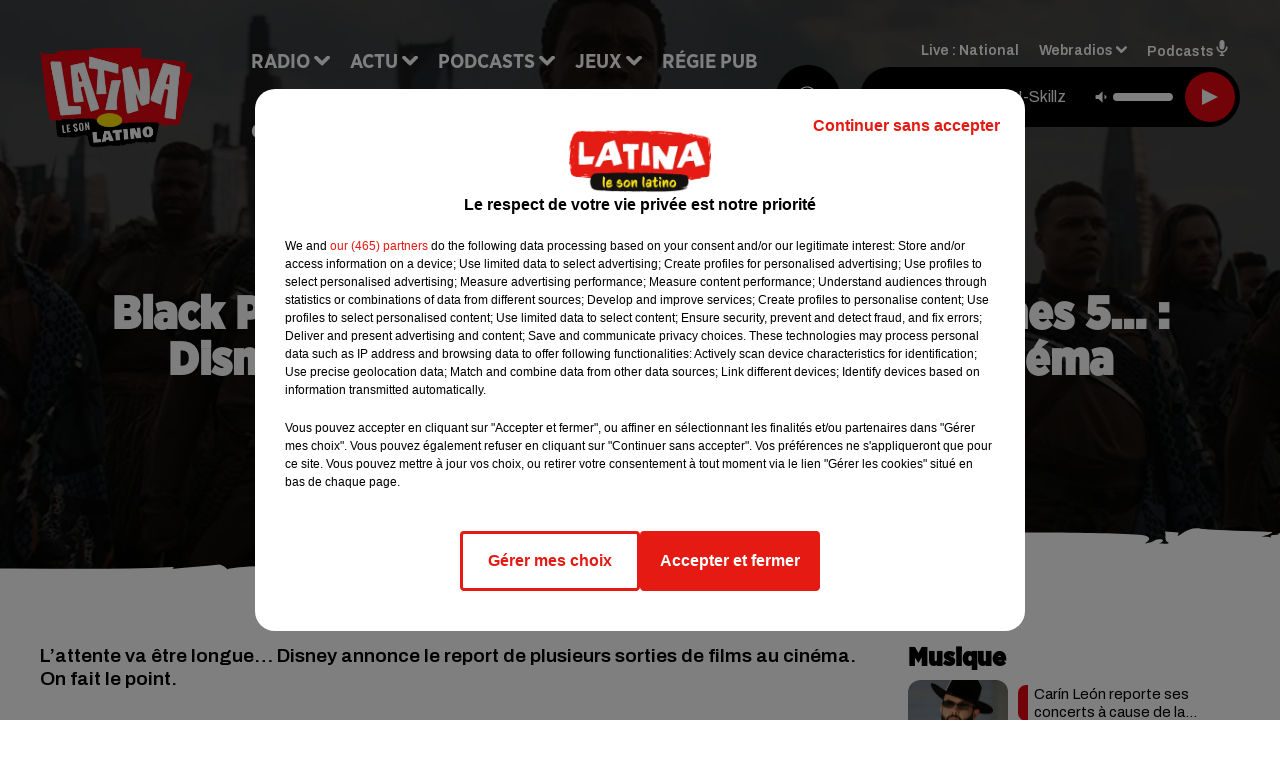

--- FILE ---
content_type: text/html; charset=utf-8
request_url: https://www.latina.fr/black-panther-2-doctor-strange-indiana-jones-5-disney-repousse-les-dates-de-sortie-au-cinema
body_size: 18136
content:
<!DOCTYPE html><html lang="fr"><head><meta charSet="utf-8"/><meta name="viewport" content="width=device-width,initial-scale=1.0"/><link rel="shortcut icon" type="image/x-icon" href="/favicon.ico"/><link rel="icon" type="image/x-icon" href="/favicon.ico"/><meta name="robots" content="max-snippet:-1, max-image-preview:large, max-video-preview:-1"/><script type="text/javascript" src="https://common.lesindesradios.fr/tc_LesIndesRadios_web_header.js" charSet="utf-8"></script><script type="text/javascript"> 

                    // Environment
                     var tc_vars = new Array();
                     var tc_array_events = new Array();
                     tc_vars["radio_id"] = '';
                    
                     window.tc_vars =
                      {
                        env_template: 'homepage',
                        env_work: 'PROD',
                        env_country: 'FR',
                        env_language: 'FR',
                        env_device: 'd',
                        env_currency: 'EUR',
                        // Website tree structure
                        page_name : "App load",
                        site_Id : 5608,
                        id_container : 'a5cc0b7b-4f9d-4e99-8884-ef2753293aba',
                        user_logged: 'no',
                        user_id: '',
                        user_type: '',
                        user_email: '',
                        radio_id:'',
                        id_reservation: '',
                        type_reservation: '',
                        ville_reservation: '',
                        date_reservation: '',
                        etablissement: '',
                        nom_espace: '',
                        quantite_siege: '',
                        creneau_reservation: '',
                        service_supplementaire: '',
                        unitprice_tf: '',
                        unitprice_ati: '',
                        totalprice_tf: '',
                        totalprice_ati: ''
                      };
                  
                      </script><meta name="description" content="Disney repousse la date de sorties de plusieurs films Marvel "/><meta name="keywords" content="Disney,marvel,thor,doctor strange,black panther,indiana jones,sortie,date,cinéma,report,repoussé,shang-chi"/><title>Disney repousse la date de sorties de plusieurs films Marvel </title><link href="https://www.latina.fr/black-panther-2-doctor-strange-indiana-jones-5-disney-repousse-les-dates-de-sortie-au-cinema" rel="canonical"/><meta property="twitter:title" content="Disney repousse la date de sorties de plusieurs films Marvel "/><meta property="og:title" content="Disney repousse la date de sorties de plusieurs films Marvel "/><meta property="og:url" content="https://www.latina.fr/black-panther-2-doctor-strange-indiana-jones-5-disney-repousse-les-dates-de-sortie-au-cinema"/><meta property="og:description" content="L’attente va être longue… Disney annonce le report de plusieurs sorties de films au cinéma. On fait le point.

"/><meta property="twitter:description" content="L’attente va être longue… Disney annonce le report de plusieurs sorties de films au cinéma. On fait le point.

"/><meta property="twitter:card" content="summary"/><meta property="og:type" content="article"/><meta property="twitter:image:alt" content=""/><meta property="og:image:alt" content=""/><meta property="twitter:image" content="https://medias.lesindesradios.fr/t:app(web)/t:r(unknown)/filters:format(jpeg)/medias/Vsj0LZpM34/image/Black Panther1634637429206.jpeg"/><meta property="og:image" content="https://medias.lesindesradios.fr/t:app(web)/t:r(unknown)/filters:format(jpeg)/medias/Vsj0LZpM34/image/Black Panther1634637429206.jpeg"/><meta name="next-head-count" content="16"/><link rel="stylesheet" type="text/css" href="/css/Statics2.css"/><link rel="stylesheet" type="text/css" href="/css/swiper-bundle.min.css"/><link href="/dynamics/8c3ppaao8/styles.css" rel="stylesheet" media="all"/><script>var apidata = {"radio":{"alias":"latina","atId":628578,"background":null,"favicon":"https://bocir-medias-prod.s3.fr-par.scw.cloud/radios/latina/images/favicon.ico","fixedPlayer":false,"id":"4zBp8fj7Rq","logoPosition":null,"maintenance":false,"metaDescription":"Site officiel de Latina, le son latino. Disponible en FM et dab+. Écoutez la radio, nos webradios et podcasts. Actu musicale, clips, interviews ...","name":"LATINA","neoWinnerData":{"stationName":"AGENTLATINA"},"pages":{"archive":"lKt3CyeG2x","lateralMenu":null,"playerExterne":"d8wvaHHXvD","siteMap":"y2LzdwiGkx"},"playerPosition":["header","footer"],"primaryHost":"www.latina.fr","radioFooterLogo":"https://bocir-medias-prod.s3.fr-par.scw.cloud/radios/latina/images/footerLogo_Ialyds3N2r.png","radioLogo":"https://bocir-medias-prod.s3.fr-par.scw.cloud/radios/latina/images/logo_m1iLvmwBrF.png","robotsUrl":"https://www.latina.fr/sitemap.xml\n","structure":{"header":{"logo":"left","menuHasRadios":null,"menuSide":"left","minimized":{"active":true,"onScroll":true},"sticky":true},"player":{"bottom":{"active":false,"hasBroadcast":false,"hideOnScroll":null,"sticky":true},"externalParameters":{"active":false,"size":{"height":null,"type":"medium","width":null},"title":null,"type":"newPage"},"hasDetails":false,"top":{"active":true,"simpleButtons":false}},"radioGroup":null,"rossel":null},"theme":{"blockTitleFont":"gothamNarrowUltra","darkColors":{"background":"#000000","muted":"#000000","text":"#ffffff"},"darkMode":false,"fontSizes":{"desktop":{"blockTitle":"2.6rem","chapo":"1.6rem","title":"4.6rem"},"mobile":{"blockTitle":"1.8rem","chapo":"1.6rem","title":"3.6rem"}},"footer":{"footerRadiosColor":null,"mainMenu":{"font":"gothamNarrow","fontSizes":{"desktop":"2rem","mobile":"2rem"},"italic":false,"menuColor":{"activeColor":"#e30613","arrowColor":"#000000","hoverColor":"#e30613","mainColor":"#000000"}},"secondMenu":{"font":"gothamNarrowBook","fontSizes":{"desktop":"1.5rem","mobile":"1.5rem"},"italic":false,"menuColor":{"activeColor":null,"arrowColor":null,"hoverColor":"#e30613","mainColor":"#ffffff"}}},"footerColors":{"background":"#FFE500","muted":"#ffffff","text":"#ffffff"},"header":{"color":"#e5e5e5","menu":{"font":"gothamNarrow","fontSizes":{"desktop":"2rem","mobile":"2rem"},"italic":false,"menuColor":{"activeColor":"#e30613","arrowColor":"#ffffff","hoverColor":"#e30613","mainColor":"#000000"}},"splitLine":{"active":true,"color":"#e5e5e5","fullWidth":false}},"homepageFontSizes":{"desktop":{"blockTitle":"6rem","chapo":null,"title":"17rem"},"mobile":{"blockTitle":"3.6rem","chapo":null,"title":"3.6rem"}},"italicTitles":false,"lightColors":{"background":"#ffffff","muted":"#000000","text":"#000000"},"mainColor":"#000000","mainFont":"archivo","player":{"artistParameters":{"color":"#ffffff","font":"archivo","fontSize":"1.6rem"},"bar":{"color":"#e30613","opacity":100},"mainColor":"#000000","titleParameters":{"color":"#ffffff","font":"archivo","fontSize":"1.4rem"}},"readMore":null,"readMoreFont":"gothamNarrow","rossel":{"button":null,"footer":null,"header":null,"heading":null,"separator":null,"thumbnail":{"borderBottom":null,"borderBottomColor":null,"fullWidth":null,"leadAnimation":null,"titleUnderline":null,"titleUnderlineColors":null,"zoom":true}},"separators":{"contentPageSeparator":{"desktopImage":{"mediaId":"U82SHYZmbB","mediaUrl":"https://medias.lesindesradios.fr/fit-in/1440x2000//medias/Vsj0LZpM34/image/latina_page_desktop1756280294979.svg"},"mobileImage":{"mediaId":"ZFaJrW4FH2","mediaUrl":"https://medias.lesindesradios.fr/fit-in/1440x2000//medias/Vsj0LZpM34/image/latina_page_mobile1756280307406.svg"}},"footerSeparator":{"desktopImage":{"mediaId":"J2FmxBsKD6","mediaUrl":"https://medias.lesindesradios.fr/fit-in/1440x2000//medias/Vsj0LZpM34/image/latina_footer_desktop1756280263142.svg"},"mobileImage":{"mediaId":"Mjd0Lbr3ft","mediaUrl":"https://medias.lesindesradios.fr/fit-in/1440x2000//medias/Vsj0LZpM34/image/latina_footer_mobile1756280278007.svg"}},"homepageSeparator":{"desktopImage":{"mediaId":"YIgf7V9puJ","mediaUrl":"https://medias.lesindesradios.fr/fit-in/1440x2000//medias/Vsj0LZpM34/image/latina_accueil_desktop1756280211935.svg"},"mobileBackwardImage":{"mediaId":"BSwIahm38Q","mediaUrl":"https://medias.lesindesradios.fr/fit-in/1440x2000//medias/Vsj0LZpM34/image/latina_accueil_mobile_v21756280251231.svg"},"mobileImage":{"mediaId":"HQQIkIh1YP","mediaUrl":"https://medias.lesindesradios.fr/fit-in/1440x2000//medias/Vsj0LZpM34/image/latina_accueil_mobile_arriere_plan_v21756280231585.svg"}}},"thumbnailBadgeFont":"gothamNarrow","thumbnailChipColor":"#e30613","thumbnailResumeFont":"archivo","titlesFont":"gothamNarrowBlack","titlesFontHomepage":"futura","useMainColorForTitles":false},"timeZone":"Europe/Paris","titreSite":"Le son latino","ts":"8c3ppaao8","urls":{"appstore":"https://itunes.apple.com/fr/app/latina/id335001902?mt=8","facebook":"https://www.facebook.com/lapagelatina","instagram":"https://www.instagram.com/latina_fm/","playstore":"https://play.google.com/store/apps/details?id=com.starfm.app.latina","twitter":"https://twitter.com/RadioLatina","youtube":""}},"menuMain":{"id":"7Rv75fKmLP","items":[{"id":"07Nn8amwAO","label":"Élo Les Bons Tuyaux","parentId":"LzB7ooTfYH","target":"/podcast-elo-les-bons-tuyaux"},{"id":"bEJnMBAmcw","label":"Musique","parentId":"cEhTnzJxa0","target":"/musique/1"},{"id":"W95qtmGp31","label":"Retrouver un titre","parentId":"treVUSAWgZ","target":"/retrouver-un-titre"},{"id":"2JCS0NZRId","label":"Mundo Latino","parentId":"cEhTnzJxa0","target":"/mundo-latino/1"},{"id":"bgWzbgPB5T","label":"À gagner sur Latina","parentId":"nkFcVXAkSj","target":"/jeux-en-cours/1"},{"id":"zdCS0nTFPM","label":"Comment nous écouter","parentId":"treVUSAWgZ","target":"/frequences-fm-dab-appli-mobile"},{"id":"UhHHqtJqWr","label":"On a testé pour vous","parentId":"cEhTnzJxa0","target":"/on-a-teste-pour-vous/1"},{"id":"Xntpp1f77q","label":"Émissions","parentId":"treVUSAWgZ","target":"/emissions/1"},{"id":"0dg3EXYFCi","label":"Règlements des jeux","parentId":"nkFcVXAkSj","target":"/reglements"},{"id":"treVUSAWgZ","label":"Radio","parentId":null,"target":"/"},{"id":"aTEBJw0u7f","label":"Partenariats","parentId":"cEhTnzJxa0","target":"/evenements-a-venir/1"},{"id":"cEhTnzJxa0","label":"Actu","parentId":null,"target":"#"},{"id":"LzB7ooTfYH","label":"Podcasts","parentId":null,"target":"/les-podcasts-latina"},{"id":"nkFcVXAkSj","label":"Jeux","parentId":null,"target":"/jeux-en-cours/1"},{"id":"v99Nwyh4Q2","label":"Régie Pub","parentId":null,"target":"/contact-regie"},{"id":"aLriZcxRPo","label":"Contact","parentId":null,"target":"/contact"}],"menuType":"MAIN"},"menuFooter":{"id":"vFTcmawR6T","items":[{"id":"As2HJ6rB4f","label":"Mentions légales","parentId":null,"target":"/mentions-legales"},{"id":"cedgOv5fe1","label":"Règlements des jeux","parentId":null,"target":"/reglements"},{"id":"Ca4xYu4FQt","label":"Notice d’information RGPD","parentId":null,"target":"/rgpd"},{"id":"8j5dcGaQ6H","label":"Plan du site","parentId":null,"target":"/plan-du-site"}],"menuType":"FOOTER"},"mode":"light","ENDPOINT":"/graphql","zones":[{"group":null,"id":"URfkDlZSlf","label":"National","stream":{"altCover":"https://bocir-medias-prod.s3.fr-par.scw.cloud/radios/latina/radiostream/NSksn4uX7k/altCover_ESeMGc09TT.jpeg","bd":"https://streams.lesindesradios.fr/play/radios/latina/NSksn4uX7k/any/60/rv6vr.WaiGRWP9qPleVjQxtvcR5OgYZxO7aMiNmXcoG5578Cg%3D?format=sd","displayOnWebsite":true,"geofootprint":"48.390273038820325 3.4147915595010967,48.413341906536964 3.422082006455869,48.424322153455364 3.3919598867876517,48.4524502326185 3.4064783284931712,48.480408300039215 3.388359827890943,48.49751072268098 3.4348599344666386,48.528012199625785 3.4053980660358945,48.533562692399734 3.4234423807070566,48.53074024476159 3.4591902801865113,48.54471109171053 3.479607557239746,48.57048567886506 3.4655161591022283,48.58995747369995 3.4975003134409723,48.6048091344709 3.5038535314822115,48.62028467657408 3.5556137492385345,48.60485886515818 3.579891832495665,48.572452767827976 3.6042445587901217,48.570977927086886 3.631866148641539,48.54129833541425 3.6340147312950517,48.536262879171076 3.643639260745969,48.53996363936458 3.688010554935591,48.53348173230274 3.7041935334272225,48.5336960863688 3.7428823405595684,48.52769326968686 3.7947250716869743,48.516104417807576 3.822742058660399,48.523378465573664 3.851404847916241,48.537930954397474 3.8655808154248064,48.56033634110919 3.8586730804738507,48.58047608998417 3.872574553060613,48.574837870717545 3.9000544029762967,48.60703746596832 3.916112422498775,48.60343151995247 3.9492402192699783,48.622904721543364 3.9585488780832865,48.632216352927855 3.977230864165596,48.65506991614687 3.98646950961592,48.66387541820995 4.001695483416846,48.65914499071498 4.030051914462845,48.66627477909254 4.058195208802969,48.701118254412116 4.079787822987737,48.68615119823393 4.131090952946843,48.70564270827603 4.161208977574132,48.702313167606725 4.233040648104506,48.708651278525025 4.2523956317261185,48.71237740647513 4.302615983872354,48.700277029531 4.3255940122986445,48.67058273703408 4.332773350334676,48.65166491720243 4.317329119564903,48.63027354824816 4.331760406442508,48.61621957939382 4.314917546995119,48.561260233656824 4.403076671568411,48.53872358042404 4.49528083286357,48.54505196597459 4.521965785232567,48.52851621730074 4.527473253110997,48.549380130056875 4.576487514925921,48.554547535211604 4.6263828171661405,48.54446897027231 4.635013531124556,48.53188730232318 4.670183207291811,48.47085769541501 4.6493513522062,48.456919205602716 4.635723724779378,48.44493692940629 4.672923053694571,48.39575121376588 4.700747648353684,48.38761245982979 4.76018751621395,48.36668089354523 4.754719796035579,48.339464111308324 4.8414713515268755,48.323010826658724 4.814217580453079,48.296245729889414 4.850845034125924,48.28357098511807 4.842390138796092,48.26856300069992 4.857678156974527,48.24161361141823 4.844090578611303,48.19962383107111 4.862104268789182,48.168959717850704 4.837947597948636,48.14175885538576 4.850099917169891,48.129608375504965 4.829291938175258,48.10855609279288 4.835619390228278,48.10319242346332 4.8193072949588815,48.11550181600475 4.7632776797863725,48.11820899817677 4.730610406781701,48.10012538889342 4.708492447514134,48.073127919250304 4.688818526238874,48.04991853541924 4.711006682460102,48.0202323762063 4.704238250439468,48.015051709502096 4.67322963618766,48.031366971594 4.6168068514656495,48.02946360186476 4.582678644289108,48.001210026464854 4.535820168596839,47.97142319625819 4.5599688756782095,47.96658777645795 4.518171359735413,47.96880579277352 4.4932784015747025,47.957154747571174 4.448998378066956,47.968206710901 4.414346270874161,47.95658154025503 4.351286047683726,47.96117328277752 4.3090036167800365,47.92567623483797 4.2934241069450065,47.924116159008285 4.265599591370342,47.931956917411135 4.242723875606858,47.94969678465566 4.2221457478233475,47.96915282956105 4.228464403152438,47.972203894649205 4.206741721722166,47.94659557765659 4.2078337319682335,47.95980433221276 4.166327039100888,47.926995657517516 4.1117857473984065,47.94297672164551 4.092978649387006,47.945562416892294 4.061270050327684,47.92596854676534 4.045237544702236,47.928474566092724 4.01814220173801,47.94203480301055 4.003855529645679,47.93063908075462 3.985962466837663,47.93089676516494 3.9480945711713997,47.93863384246034 3.9015952504180182,47.97569343810935 3.91469046126473,47.99790876198765 3.900190065880429,47.979417724331554 3.8783088264909926,47.98379240721269 3.850029315571996,48.00389003724434 3.839811254672786,48.01563556441249 3.8706198703197394,48.04289541931859 3.8242989358275574,48.06128779150571 3.824612213123349,48.083864090347966 3.806792668443169,48.10254956014992 3.8049683849961107,48.12969525627175 3.773282122246105,48.13275411908254 3.739719908908732,48.150241865949376 3.754823906575138,48.16970783293559 3.740291245795231,48.14431394210169 3.7050170955645534,48.1392119036121 3.667869602845747,48.18393657752057 3.6414970437080063,48.190784479669105 3.6195505299659145,48.17887516119051 3.594183989487009,48.18874134782558 3.57518637671701,48.21192894753078 3.6111556712475656,48.22574039972581 3.6216173506103138,48.23703622325982 3.600078611097097,48.25452852774026 3.624328073587777,48.27133989890988 3.6168043332338455,48.280173420842885 3.587183966868095,48.30081000040951 3.5879668741436643,48.30742854994862 3.566569286931659,48.32144364439587 3.5634013639699584,48.340525877771384 3.5325118583181596,48.368618101138466 3.4986883356303173,48.374390245729586 3.4525858660423605,48.359980231681526 3.427513158445058,48.390273038820325 3.4147915595010967","hasStartOver":false,"hd":"https://streams.lesindesradios.fr/play/radios/latina/NSksn4uX7k/any/60/rv6vr.WaiGRWP9qPleVjQxtvcR5OgYZxO7aMiNmXcoG5578Cg%3D?format=hd","hls":"https://streams.lesindesradios.fr/play/radios/latina/NSksn4uX7k/any/60/rv6vr.WaiGRWP9qPleVjQxtvcR5OgYZxO7aMiNmXcoG5578Cg%3D?format=hls","id":"NSksn4uX7k","idMds":"2174546520932614634","imageUrl":"https://bocir-medias-prod.s3.fr-par.scw.cloud/radios/latina/radiostream/NSksn4uX7k/vignette_vyGJQE9Jt5.jpeg","label":"Latina","parentId":null,"streamFormat":"Hd","type":"RADIO"}}],"webradios":[{"altCover":"https://bocir-medias-prod.s3.fr-par.scw.cloud/radios/latina/radiostream/cN3xX4njKw/altCover_sIhlbLiZDB.jpeg","bd":"https://streams.lesindesradios.fr/play/radios/latina/cN3xX4njKw/any/60/rv6vr.p3Dr3w%2FQJ25EaQfrIbY8k3QmRI%2FYX3NCX6guKUrGxA0%3D?format=sd","displayOnWebsite":true,"geofootprint":null,"hasStartOver":false,"hd":"https://streams.lesindesradios.fr/play/radios/latina/cN3xX4njKw/any/60/rv6vr.p3Dr3w%2FQJ25EaQfrIbY8k3QmRI%2FYX3NCX6guKUrGxA0%3D?format=hd","hls":"https://streams.lesindesradios.fr/play/radios/latina/cN3xX4njKw/any/60/rv6vr.p3Dr3w%2FQJ25EaQfrIbY8k3QmRI%2FYX3NCX6guKUrGxA0%3D?format=hls","id":"cN3xX4njKw","idMds":"3275183601794155157","imageUrl":"https://bocir-medias-prod.s3.fr-par.scw.cloud/radios/latina/radiostream/cN3xX4njKw/vignette_G0X24YIoSW.jpeg","label":"Latina @Work","streamFormat":"Hd","type":"WEBRADIO"},{"altCover":"https://bocir-medias-prod.s3.fr-par.scw.cloud/radios/latina/radiostream/0mlk7pbrZy/altCover_omDeOrV9FZ.jpeg","bd":"https://streams.lesindesradios.fr/play/radios/latina/0mlk7pbrZy/any/60/rv6vr.uhGuna1EjxCV%2F2bCx%2B%2BFA9ALIudpPoYwTmL6XdLuN%2BY%3D?format=sd","displayOnWebsite":true,"geofootprint":"","hasStartOver":false,"hd":"https://streams.lesindesradios.fr/play/radios/latina/0mlk7pbrZy/any/60/rv6vr.uhGuna1EjxCV%2F2bCx%2B%2BFA9ALIudpPoYwTmL6XdLuN%2BY%3D?format=hd","hls":"https://streams.lesindesradios.fr/play/radios/latina/0mlk7pbrZy/any/60/rv6vr.uhGuna1EjxCV%2F2bCx%2B%2BFA9ALIudpPoYwTmL6XdLuN%2BY%3D?format=hls","id":"0mlk7pbrZy","idMds":"3275183601794155203","imageUrl":"https://bocir-medias-prod.s3.fr-par.scw.cloud/radios/latina/radiostream/0mlk7pbrZy/vignette_XcJq0kd5nd.jpeg","label":"Latina Bachata","streamFormat":"Hd","type":"WEBRADIO"},{"altCover":"https://bocir-medias-prod.s3.fr-par.scw.cloud/radios/latina/radiostream/jpUCLEBCnF/altCover_fsEAOWEdkU.jpeg","bd":"https://streams.lesindesradios.fr/play/radios/latina/jpUCLEBCnF/any/60/rv6vr.TSNmvjwqzd%2BHMYEPPsMt1i%2B%2B%2FcRAqbthHa5vrcFBft0%3D?format=sd","displayOnWebsite":true,"geofootprint":null,"hasStartOver":false,"hd":"https://streams.lesindesradios.fr/play/radios/latina/jpUCLEBCnF/any/60/rv6vr.TSNmvjwqzd%2BHMYEPPsMt1i%2B%2B%2FcRAqbthHa5vrcFBft0%3D?format=hd","hls":"https://streams.lesindesradios.fr/play/radios/latina/jpUCLEBCnF/any/60/rv6vr.TSNmvjwqzd%2BHMYEPPsMt1i%2B%2B%2FcRAqbthHa5vrcFBft0%3D?format=hls","id":"jpUCLEBCnF","idMds":"3275183601794155283","imageUrl":"https://bocir-medias-prod.s3.fr-par.scw.cloud/radios/latina/radiostream/jpUCLEBCnF/vignette_71ngdmGDsa.jpeg","label":"Latina Fiesta","streamFormat":"Hd","type":"WEBRADIO"},{"altCover":"https://bocir-medias-prod.s3.fr-par.scw.cloud/radios/latina/radiostream/mUFWQPxBCP/altCover_nP2Ro8mRI0.jpeg","bd":"https://streams.lesindesradios.fr/play/radios/latina/mUFWQPxBCP/any/60/rv6vr.TYPtvOSrsUZxZ4jDutm1UMW5f9j%2FMCQIuVtpTj03blU%3D?format=sd","displayOnWebsite":true,"geofootprint":null,"hasStartOver":false,"hd":"https://streams.lesindesradios.fr/play/radios/latina/mUFWQPxBCP/any/60/rv6vr.TYPtvOSrsUZxZ4jDutm1UMW5f9j%2FMCQIuVtpTj03blU%3D?format=hd","hls":"https://streams.lesindesradios.fr/play/radios/latina/mUFWQPxBCP/any/60/rv6vr.TYPtvOSrsUZxZ4jDutm1UMW5f9j%2FMCQIuVtpTj03blU%3D?format=hls","id":"mUFWQPxBCP","idMds":"3275183601794155223","imageUrl":"https://bocir-medias-prod.s3.fr-par.scw.cloud/radios/latina/radiostream/mUFWQPxBCP/vignette_SIWow8nDjp.jpeg","label":"Latina Kizomba","streamFormat":"Hd","type":"WEBRADIO"},{"altCover":"https://bocir-medias-prod.s3.fr-par.scw.cloud/radios/latina/radiostream/iu13qfPNpS/altCover_HXkS5pInpx.jpeg","bd":"https://streams.lesindesradios.fr/play/radios/latina/iu13qfPNpS/any/60/rv6vr.98iNjXOC0wlhOTaZNdzv%2FGoiUJmRXFwAOj2xDS7BMyw%3D?format=sd","displayOnWebsite":true,"geofootprint":null,"hasStartOver":false,"hd":"https://streams.lesindesradios.fr/play/radios/latina/iu13qfPNpS/any/60/rv6vr.98iNjXOC0wlhOTaZNdzv%2FGoiUJmRXFwAOj2xDS7BMyw%3D?format=hd","hls":"https://streams.lesindesradios.fr/play/radios/latina/iu13qfPNpS/any/60/rv6vr.98iNjXOC0wlhOTaZNdzv%2FGoiUJmRXFwAOj2xDS7BMyw%3D?format=hls","id":"iu13qfPNpS","idMds":"3275183601794155237","imageUrl":"https://bocir-medias-prod.s3.fr-par.scw.cloud/radios/latina/radiostream/iu13qfPNpS/vignette_fBaGionYGg.jpeg","label":"Latina Love","streamFormat":"Hd","type":"WEBRADIO"},{"altCover":"https://bocir-medias-prod.s3.fr-par.scw.cloud/radios/latina/radiostream/lYEO4ZL5ZC/altCover_MHaFln9iq2.jpeg","bd":"https://streams.lesindesradios.fr/play/radios/latina/lYEO4ZL5ZC/any/60/rv6vr.%2B0itdRevz3JyIkSpaYe3AFVaqwzLdVAidLo8wC1s1Pk%3D?format=sd","displayOnWebsite":true,"geofootprint":null,"hasStartOver":false,"hd":"https://streams.lesindesradios.fr/play/radios/latina/lYEO4ZL5ZC/any/60/rv6vr.%2B0itdRevz3JyIkSpaYe3AFVaqwzLdVAidLo8wC1s1Pk%3D?format=hd","hls":"https://streams.lesindesradios.fr/play/radios/latina/lYEO4ZL5ZC/any/60/rv6vr.%2B0itdRevz3JyIkSpaYe3AFVaqwzLdVAidLo8wC1s1Pk%3D?format=hls","id":"lYEO4ZL5ZC","idMds":"3275183601794155252","imageUrl":"https://bocir-medias-prod.s3.fr-par.scw.cloud/radios/latina/radiostream/lYEO4ZL5ZC/vignette_HRpdIwLMrP.jpeg","label":"Latina Reggaeton","streamFormat":"Hd","type":"WEBRADIO"},{"altCover":"https://bocir-medias-prod.s3.fr-par.scw.cloud/radios/latina/radiostream/otDJ6vJhkF/altCover_U4frEN621s.jpeg","bd":"https://streams.lesindesradios.fr/play/radios/latina/otDJ6vJhkF/any/60/rv6vr.CQ3wDlbfDGeAzu5JRvNCo7IaKOPXURHrT0%2B6rzwnB1w%3D?format=sd","displayOnWebsite":true,"geofootprint":null,"hasStartOver":false,"hd":"https://streams.lesindesradios.fr/play/radios/latina/otDJ6vJhkF/any/60/rv6vr.CQ3wDlbfDGeAzu5JRvNCo7IaKOPXURHrT0%2B6rzwnB1w%3D?format=hd","hls":"https://streams.lesindesradios.fr/play/radios/latina/otDJ6vJhkF/any/60/rv6vr.CQ3wDlbfDGeAzu5JRvNCo7IaKOPXURHrT0%2B6rzwnB1w%3D?format=hls","id":"otDJ6vJhkF","idMds":"3275183601794155267","imageUrl":"https://bocir-medias-prod.s3.fr-par.scw.cloud/radios/latina/radiostream/otDJ6vJhkF/vignette_b7MAvlm8Jq.jpeg","label":"Latina Salsa","streamFormat":"Hd","type":"WEBRADIO"}],"radiostreams":[{"altCover":"https://bocir-medias-prod.s3.fr-par.scw.cloud/radios/latina/radiostream/NSksn4uX7k/altCover_ESeMGc09TT.jpeg","bd":"https://streams.lesindesradios.fr/play/radios/latina/NSksn4uX7k/any/60/rv6vr.WaiGRWP9qPleVjQxtvcR5OgYZxO7aMiNmXcoG5578Cg%3D?format=sd","displayOnWebsite":true,"geofootprint":"48.390273038820325 3.4147915595010967,48.413341906536964 3.422082006455869,48.424322153455364 3.3919598867876517,48.4524502326185 3.4064783284931712,48.480408300039215 3.388359827890943,48.49751072268098 3.4348599344666386,48.528012199625785 3.4053980660358945,48.533562692399734 3.4234423807070566,48.53074024476159 3.4591902801865113,48.54471109171053 3.479607557239746,48.57048567886506 3.4655161591022283,48.58995747369995 3.4975003134409723,48.6048091344709 3.5038535314822115,48.62028467657408 3.5556137492385345,48.60485886515818 3.579891832495665,48.572452767827976 3.6042445587901217,48.570977927086886 3.631866148641539,48.54129833541425 3.6340147312950517,48.536262879171076 3.643639260745969,48.53996363936458 3.688010554935591,48.53348173230274 3.7041935334272225,48.5336960863688 3.7428823405595684,48.52769326968686 3.7947250716869743,48.516104417807576 3.822742058660399,48.523378465573664 3.851404847916241,48.537930954397474 3.8655808154248064,48.56033634110919 3.8586730804738507,48.58047608998417 3.872574553060613,48.574837870717545 3.9000544029762967,48.60703746596832 3.916112422498775,48.60343151995247 3.9492402192699783,48.622904721543364 3.9585488780832865,48.632216352927855 3.977230864165596,48.65506991614687 3.98646950961592,48.66387541820995 4.001695483416846,48.65914499071498 4.030051914462845,48.66627477909254 4.058195208802969,48.701118254412116 4.079787822987737,48.68615119823393 4.131090952946843,48.70564270827603 4.161208977574132,48.702313167606725 4.233040648104506,48.708651278525025 4.2523956317261185,48.71237740647513 4.302615983872354,48.700277029531 4.3255940122986445,48.67058273703408 4.332773350334676,48.65166491720243 4.317329119564903,48.63027354824816 4.331760406442508,48.61621957939382 4.314917546995119,48.561260233656824 4.403076671568411,48.53872358042404 4.49528083286357,48.54505196597459 4.521965785232567,48.52851621730074 4.527473253110997,48.549380130056875 4.576487514925921,48.554547535211604 4.6263828171661405,48.54446897027231 4.635013531124556,48.53188730232318 4.670183207291811,48.47085769541501 4.6493513522062,48.456919205602716 4.635723724779378,48.44493692940629 4.672923053694571,48.39575121376588 4.700747648353684,48.38761245982979 4.76018751621395,48.36668089354523 4.754719796035579,48.339464111308324 4.8414713515268755,48.323010826658724 4.814217580453079,48.296245729889414 4.850845034125924,48.28357098511807 4.842390138796092,48.26856300069992 4.857678156974527,48.24161361141823 4.844090578611303,48.19962383107111 4.862104268789182,48.168959717850704 4.837947597948636,48.14175885538576 4.850099917169891,48.129608375504965 4.829291938175258,48.10855609279288 4.835619390228278,48.10319242346332 4.8193072949588815,48.11550181600475 4.7632776797863725,48.11820899817677 4.730610406781701,48.10012538889342 4.708492447514134,48.073127919250304 4.688818526238874,48.04991853541924 4.711006682460102,48.0202323762063 4.704238250439468,48.015051709502096 4.67322963618766,48.031366971594 4.6168068514656495,48.02946360186476 4.582678644289108,48.001210026464854 4.535820168596839,47.97142319625819 4.5599688756782095,47.96658777645795 4.518171359735413,47.96880579277352 4.4932784015747025,47.957154747571174 4.448998378066956,47.968206710901 4.414346270874161,47.95658154025503 4.351286047683726,47.96117328277752 4.3090036167800365,47.92567623483797 4.2934241069450065,47.924116159008285 4.265599591370342,47.931956917411135 4.242723875606858,47.94969678465566 4.2221457478233475,47.96915282956105 4.228464403152438,47.972203894649205 4.206741721722166,47.94659557765659 4.2078337319682335,47.95980433221276 4.166327039100888,47.926995657517516 4.1117857473984065,47.94297672164551 4.092978649387006,47.945562416892294 4.061270050327684,47.92596854676534 4.045237544702236,47.928474566092724 4.01814220173801,47.94203480301055 4.003855529645679,47.93063908075462 3.985962466837663,47.93089676516494 3.9480945711713997,47.93863384246034 3.9015952504180182,47.97569343810935 3.91469046126473,47.99790876198765 3.900190065880429,47.979417724331554 3.8783088264909926,47.98379240721269 3.850029315571996,48.00389003724434 3.839811254672786,48.01563556441249 3.8706198703197394,48.04289541931859 3.8242989358275574,48.06128779150571 3.824612213123349,48.083864090347966 3.806792668443169,48.10254956014992 3.8049683849961107,48.12969525627175 3.773282122246105,48.13275411908254 3.739719908908732,48.150241865949376 3.754823906575138,48.16970783293559 3.740291245795231,48.14431394210169 3.7050170955645534,48.1392119036121 3.667869602845747,48.18393657752057 3.6414970437080063,48.190784479669105 3.6195505299659145,48.17887516119051 3.594183989487009,48.18874134782558 3.57518637671701,48.21192894753078 3.6111556712475656,48.22574039972581 3.6216173506103138,48.23703622325982 3.600078611097097,48.25452852774026 3.624328073587777,48.27133989890988 3.6168043332338455,48.280173420842885 3.587183966868095,48.30081000040951 3.5879668741436643,48.30742854994862 3.566569286931659,48.32144364439587 3.5634013639699584,48.340525877771384 3.5325118583181596,48.368618101138466 3.4986883356303173,48.374390245729586 3.4525858660423605,48.359980231681526 3.427513158445058,48.390273038820325 3.4147915595010967","hasStartOver":false,"hd":"https://streams.lesindesradios.fr/play/radios/latina/NSksn4uX7k/any/60/rv6vr.WaiGRWP9qPleVjQxtvcR5OgYZxO7aMiNmXcoG5578Cg%3D?format=hd","hls":"https://streams.lesindesradios.fr/play/radios/latina/NSksn4uX7k/any/60/rv6vr.WaiGRWP9qPleVjQxtvcR5OgYZxO7aMiNmXcoG5578Cg%3D?format=hls","id":"NSksn4uX7k","idMds":"2174546520932614634","imageUrl":"https://bocir-medias-prod.s3.fr-par.scw.cloud/radios/latina/radiostream/NSksn4uX7k/vignette_vyGJQE9Jt5.jpeg","label":"Latina","parentId":null,"streamFormat":"Hd","type":"RADIO"}],"podcastsLink":"/les-podcasts-latina","playerExterne":"/player","images":{"from":["https://bocir-prod-bucket","https://bocir-medias-prod"],"to":"https://medias.lesindesradios.fr"},"taggingData":{"radioIdCmp":628578,"headerCmp":"https://common.lesindesradios.fr/tc_LesIndesRadios_web_header.js","bodyCmp":"https://common.lesindesradios.fr/tc_LesIndesRadios_web_body.js","scriptCmp":null},"eventTypes":[{"id":"2vrkFGibaz","name":"Festival"},{"id":"aJ12q7gGN4","name":"Salon/Foire"},{"id":"AnrKnnsvFK","name":"Matchs Sportifs"},{"id":"bSfTbDV5PT","name":"Autre"},{"id":"CSGjqBRjRT","name":"Sport"},{"id":"F8vnMfo2w0","name":"Loto"},{"id":"fHL3OXAeKc","name":"Théâtre"},{"id":"h6QtWFmvTg","name":"Exposition"},{"id":"iZLWZswuHl","name":"Rallies"},{"id":"kd5nt1GhGw","name":"Kermesse"},{"id":"Ktk85c2Pgt","name":"Fête"},{"id":"kVSs4cI5Qv","name":"Défilé de mode"},{"id":"Nbyg2ko8dZ","name":"Brocante"},{"id":"nKvE4LPZvK","name":"Ateliers"},{"id":"oexf66jvgE","name":"Foires"},{"id":"r5ifJ78YOQ","name":"Concert"},{"id":"UGyjJA4qz1","name":"Courses pédestres"},{"id":"wk9Yu07DfH","name":"Conférences"}]};
</script><noscript data-n-css=""></noscript><script defer="" nomodule="" src="/_next/static/chunks/polyfills-c67a75d1b6f99dc8.js"></script><script src="/_next/static/chunks/webpack-74d3eef7a263d7ef.js" defer=""></script><script src="/_next/static/chunks/framework-03cd576e71e4cd66.js" defer=""></script><script src="/_next/static/chunks/main-d2ba44903cd47711.js" defer=""></script><script src="/_next/static/chunks/pages/_app-1f09d01423f32803.js" defer=""></script><script src="/_next/static/chunks/pages/%5B%5B...proxy+%5D%5D-7891cb9699c51b1e.js" defer=""></script><script src="/_next/static/NV2bS1yQ2cfnaZf9GT1eI/_buildManifest.js" defer=""></script><script src="/_next/static/NV2bS1yQ2cfnaZf9GT1eI/_ssgManifest.js" defer=""></script></head><body class="mode--light"><iframe id="iframe-connect" style="display:none"></iframe><script type="text/javascript"> 
                    // Environment
                     var tc_vars = new Array();
                     tc_vars["radio_id"] = '';
                   </script><div id="__next"><div class="Global media-max-height-lg"><header class="Header  bg--header 
    
    
    
    HasSeparator
    IsFixed
    
    
    
    
    
    
    
    HasPlayer
    
  " id="Header"><div class="container"><div class="HeaderContainer  CustomHeader "><div class="HeaderLeftElements"><a class="HeaderLogo" href="/"><span class="logo" style="cursor:pointer"><img src="https://medias.lesindesradios.fr/t:app(web)/t:r(unknown)/fit-in/300x2000/filters:format(webp)/filters:quality(100)/radios/latina/images/logo_m1iLvmwBrF.png" alt="logo"/></span></a><div class="HeaderToggler"><button type="button" class="btn"><i class="icon"><svg version="1.1" xmlns="http://www.w3.org/2000/svg" xmlns:xlink="http://www.w3.org/1999/xlink" class="menu" x="0px" y="0px" viewBox="0 0 20 20" xml:space="preserve"><path d="M0,16v-2h20v2H0z M0,11V9h20v2H0z M0,6V4h20v2H0z"></path></svg></i></button></div></div><div class="HeaderNavContainer" id="HeaderNavContainer"><div class="" style="display:flex;flex:1 1 1px;flex-direction:column"><nav class="HeaderNav"><div class="MenuTop"><div class="isNotMobile "><div class="collapseHeader "><ul class="nav"><li class="nav-item dropdown "><a href="/" class="dropdown-toggle nav-link"> <!-- -->Radio</a><div class="dropdown-menu  "><a class="dropdown-item" href="/retrouver-un-titre">Retrouver un titre</a><a class="dropdown-item" href="/frequences-fm-dab-appli-mobile">Comment nous écouter</a><a class="dropdown-item" href="/emissions/1">Émissions</a></div></li><li class="nav-item dropdown "><a href="#" class="dropdown-toggle nav-link"> <!-- -->Actu</a><div class="dropdown-menu  "><a class="dropdown-item" href="/musique/1">Musique</a><a class="dropdown-item" href="/mundo-latino/1">Mundo Latino</a><a class="dropdown-item" href="/on-a-teste-pour-vous/1">On a testé pour vous</a><a class="dropdown-item" href="/evenements-a-venir/1">Partenariats</a></div></li><li class="nav-item dropdown "><a href="/les-podcasts-latina" class="dropdown-toggle nav-link"> <!-- -->Podcasts</a><div class="dropdown-menu  "><a class="dropdown-item" href="/podcast-elo-les-bons-tuyaux">Élo Les Bons Tuyaux</a></div></li><li class="nav-item dropdown "><a href="/jeux-en-cours/1" class="dropdown-toggle nav-link"> <!-- -->Jeux</a><div class="dropdown-menu  "><a class="dropdown-item" href="/jeux-en-cours/1">À gagner sur Latina</a><a class="dropdown-item" href="/reglements">Règlements des jeux</a></div></li><li class="nav-item "><a class="nav-link" href="/contact-regie"> <!-- -->Régie Pub</a></li><li class="nav-item "><a class="nav-link" href="/contact"> <!-- -->Contact</a></li></ul></div></div></div></nav></div></div><div class="HeaderSearch"><a class="btn 
  
   " aria-label="Rechercher" href="/recherche"><i class="icon"><svg version="1.1" xmlns="http://www.w3.org/2000/svg" xmlns:xlink="http://www.w3.org/1999/xlink" class="search" x="0px" y="0px" viewBox="0 0 20 20" xml:space="preserve"><path d="M17.8,16.4l-2.1-2.1c0,0,0,0-0.1,0c2.1-2.7,1.9-6.7-0.6-9.1c-2.7-2.7-7.2-2.7-9.9,0c-2.7,2.7-2.7,7.2,0,9.9 C6.4,16.3,8.1,17,10,17c1.5,0,3-0.5,4.2-1.4c0,0,0,0,0,0.1l2.1,2.1c0.4,0.4,1,0.4,1.4,0C18.2,17.4,18.2,16.8,17.8,16.4z M5.8,14.2 c-2.3-2.3-2.3-6.1,0-8.5c2.3-2.3,6.1-2.3,8.5,0c2.3,2.3,2.3,6.1,0,8.5C13.1,15.4,11.6,16,10,16C8.4,16,6.9,15.4,5.8,14.2z"></path></svg></i></a></div><div class="HeaderAside group1981"><nav class="HeaderSources"><ul class="nav"><li class="nav-item "><a class="nav-link" href="/black-panther-2-doctor-strange-indiana-jones-5-disney-repousse-les-dates-de-sortie-au-cinema#">Live : <!-- --> <!-- -->National</a></li><li class="nav-item dropdown "><a href="#" class="dropdown-toggle nav-link"> <!-- -->Webradios</a><div class="dropdown-menu  "><button type="button" class="dropdown-item">Latina @Work</button><button type="button" class="dropdown-item">Latina Bachata</button><button type="button" class="dropdown-item">Latina Fiesta</button><button type="button" class="dropdown-item">Latina Kizomba</button><button type="button" class="dropdown-item">Latina Love</button><button type="button" class="dropdown-item">Latina Reggaeton</button><button type="button" class="dropdown-item">Latina Salsa</button></div></li><li class="nav-item "><a class="nav-link" href="/les-podcasts-latina"> <!-- -->Podcasts<i class="icon"><svg version="1.1" xmlns="http://www.w3.org/2000/svg" xmlns:xlink="http://www.w3.org/1999/xlink" class="podcast" x="0px" y="0px" viewBox="0 0 20 20" xml:space="preserve"><path d="M11,15.9C11,15.9,11,16,11,15.9l0,2.1h1c0.6,0,1,0.4,1,1s-0.4,1-1,1H8c-0.6,0-1-0.4-1-1s0.4-1,1-1h1v-2 c0,0,0-0.1,0-0.1C5.6,15.4,3,12.5,3,9c0-0.6,0.4-1,1-1s1,0.4,1,1c0,2.8,2.2,5,5,5s5-2.2,5-5c0-0.6,0.4-1,1-1s1,0.4,1,1 C17,12.5,14.4,15.4,11,15.9z M10,12c1.7,0,3-1.3,3-3V3c0-1.7-1.3-3-3-3S7,1.3,7,3v6C7,10.7,8.3,12,10,12z"></path></svg></i></a></li></ul></nav><div class="block bg--player Player PlayerSmall"></div></div></div></div></header><main class="Main"><script type="application/ld+json">{"@context":"http://schema.org","@type":"NewsArticle","mainEntityOfPage":{"@type":"WebPage","@id":"https://google.com/article"},"headline":"Black Panther 2, Doctor Strange, Indiana Jones 5… : Disney repousse les dates de sortie au cinéma","datePublished":"2021-10-19T16:00:26.563Z","publisher":{"@type":"Organization","name":"LATINA","logo":{"@type":"ImageObject","url":"https://bocir-medias-prod.s3.fr-par.scw.cloud/radios/latina/images/logo_m1iLvmwBrF.png"}},"author":{"@type":"Organization","name":"LATINA"},"image":["https://bocir-medias-prod.s3.fr-par.scw.cloud/medias/Vsj0LZpM34/image/Black Panther1634637429206-format1by1.jpeg"]}</script><div id="PlayerDetailsOverlay" class="PlayerDetailsOverlay hidden"></div><section class="section bg--section-light bg--img  CONTENT" id="section0"><div class="bg-container"><style>#section0 .bg-container::after {background-image: url('https://medias.lesindesradios.fr/t:app(web)/t:r(unknown)/fit-in/1100x2000/filters:format(webp)/medias/Vsj0LZpM34/image/Black Panther1634637429206.jpeg')}</style></div><div class="container"><h1 id="titre" class="h1 block title join">Black Panther 2, Doctor Strange, Indiana Jones 5… : Disney repousse les dates de sortie au cinéma</h1><div class="block date" style="display:flex;flex-direction:column;color:#000000" id="dateEtAuteur"><p class="block date" id="dateEtAuteur">Publié : 19 octobre 2021 à 18h00  par Aurélie  Amacin </p></div><div class="block paragraph" style="display:flex;flex-direction:column"><div style="margin-top:0"><div class="media-credit">Crédit image: <!-- -->Disney / Marvel</div></div></div></div></section><section class="section bg--section-light CONTENT" id="section1"><div class="container"><div class="oneBlock separator filler"><div class="wave separator " style="position:absolute;left:0rem;bottom:calc(100% - 1px);width:calc(100vw);z-index:1"><div class="svgContainer"><svg width="100vw"><image preserveAspectRatio="xMidYMid slice" style="width:calc(100vw);height:auto;object-fit:cover" class="default" href="https://medias.lesindesradios.fr/fit-in/1440x2000//medias/Vsj0LZpM34/image/latina_page_desktop1756280294979.svg"></image></svg></div></div><div class="afterSeparator"></div></div></div></section><section class="section bg--section-light CONTENT" id="section2"><div class="container"><div class="row"><div class="col col-10 col-md-7"><h2 class="block lead" id="chapo" style="white-space:pre-line">L’attente va être longue… Disney annonce le report de plusieurs sorties de films au cinéma. On fait le point.

</h2><div id="paragraphe_krg3urzo12" class="block paragraph"><script>window.blocparagraphe_krg3urzo12=true;</script> <p style="text-align: justify;">Mauvaise nouvelle pour les fans de Marvel et Indiana Jones. Disney change ses plans. Le studio vient d&rsquo;annoncer le report de plusieurs superproductions. Le tant attendu <em>Doctor Strange in the Multiverse of Madness</em> passe du 25 mars au 6 mai 2022. Cons&eacute;quence : le quatri&egrave;me volet des aventures de Thor intitul&eacute; <em>Love and Thunder</em> est repouss&eacute; au 8 juillet 2022. Le film <em>Black Panther : Wankanda Forever</em> voit sa date de sortie repouss&eacute;e de quatre mois : au lieu du 8 juillet, il sortira le 11 novembre 2022 au cin&eacute;ma.</p>
<h3 style="text-align: justify;">2023, GROSSE ANN&Eacute;E POUR DISNEY</h3>
<p style="text-align: justify;">Rendez-vous en f&eacute;vrier 2023 pour le film <em>The Marvels</em>, ce qui d&eacute;cale la sortie d'<em>Ant-Man and the Wasp : Quantumania</em> au mois de juillet 2023. L&rsquo;attente sera toute aussi longue pour d&eacute;couvrir le nouveau <em>Indiana Jones</em> puisque le film, initialement pr&eacute;vu au cin&eacute;ma en juillet prochain verra finalement le jour le 30 juin 2023. Seuls <em>Les Gardiens de la Galaxie</em> &eacute;chappent aux modifications de Disney.</p>
<h3 style="text-align: justify;">&laquo; SHANG-CHI &raquo; &Agrave; L&rsquo;ORIGINE DE CES MODIFICATIONS&nbsp;</h3>
<p style="text-align: justify;">Selon nos confr&egrave;res am&eacute;ricains du site sp&eacute;cialis&eacute; Variety, ce changement de calendrier intervient apr&egrave;s le succ&egrave;s de <em>Shang-Chi et la l&eacute;gende des dix anneaux</em> au box-office de l&rsquo;&egrave;re post-pand&eacute;mie de Covid-19. De plus, plusieurs productions ont &eacute;t&eacute; retard&eacute;es depuis la reprise, notamment <em>Black Panther </em>toujours en tournage &agrave; Atlanta, mais aussi <em>Indiana Jones</em>, apr&egrave;s une blessure d&rsquo;Harrison Ford lors d&rsquo;une cascade. Tout impr&eacute;vu provoque ainsi un &laquo; effet domino &raquo; sur des dizaines de dates de sortie de la franchise... Soyons patients !&nbsp;</p></div><div style="display:flex;flex-flow:row-reverse" id="reseauxsociaux_khnakx1q0"><button type="button" class="btn 
  
   btn-sm "><i class="icon"><svg version="1.1" xmlns="http://www.w3.org/2000/svg" xmlns:xlink="http://www.w3.org/1999/xlink" class="facebook" x="0px" y="0px" viewBox="0 0 20 20" xml:space="preserve"><path d="M11.1,17v-6.4h2.1l0.3-2.5h-2.5V6.5c0-0.7,0.2-1.2,1.2-1.2h1.3V3.1C13,3,12.4,3,11.7,3c-1.7-0.1-3.1,1.1-3.2,2.8 c0,0.2,0,0.3,0,0.5v1.8H6.4v2.5h2.1V17H11.1z"></path></svg></i></button><button type="button" class="btn 
  
   btn-sm "><i class="icon"><svg version="1.1" xmlns="http://www.w3.org/2000/svg" xmlns:xlink="http://www.w3.org/1999/xlink" class="twitter" x="0px" y="0px" viewBox="0 0 20 20" xml:space="preserve"><path d="M14.3134 2.5H16.6135L11.5884 8.85385L17.5 17.5H12.8713L9.24593 12.2562L5.09769 17.5H2.7962L8.17098 10.7038L2.5 2.5H7.24621L10.5232 7.29308L14.3134 2.5ZM13.5061 15.9769H14.7806L6.55368 3.94308H5.186L13.5061 15.9769Z"></path></svg></i></button></div></div><div class="col col-10 col-md-3 Aside"><div class="block News" id="remonteeArticles_lkig3dew9"><div class="heading 

  "><h2 class="title h2  ">Musique</h2></div><div class="row row-alt-1 grid gutters-md"><div class="col-1 col-md-1 "><a class="thumbnail d-flex  animated-img" title="Carín León reporte ses concerts à cause de la dengue" href="/carin-leon-reporte-ses-concerts-a-cause-de-la-dengue"><figure class="media ratio--16-9" style="align-items:center;justify-content:center"><img class="" src="https://medias.lesindesradios.fr/t:app(web)/t:r(unknown)/fit-in/400x225/filters:format(webp)/medias/Vsj0LZpM34/image/carinleonoficial1769179121583-format16by9.jpeg" alt="Carín León reporte ses concerts à cause de la dengue" width="16" height="9"/></figure><div class="resume"><p class="date">23 janvier 2026</p><h3 class="h3">Carín León reporte ses concerts à cause de la dengue</h3><div class="AudioPlayer"><div class="AudioControl"></div><div class="AudioProgress"></div></div></div></a></div><div class="col-1 col-md-1 "><a class="thumbnail d-flex  animated-img" title="Peso Pluma annonce une tournée aux Etats-Unis" href="/peso-pluma-annonce-une-tournee-aux-etats-unis"><figure class="media ratio--16-9" style="align-items:center;justify-content:center"><img class="" src="https://medias.lesindesradios.fr/t:app(web)/t:r(unknown)/fit-in/400x225/filters:format(webp)/medias/Vsj0LZpM34/image/pp1769175252334-format16by9.jpeg" alt="Peso Pluma annonce une tournée aux Etats-Unis" width="16" height="9"/></figure><div class="resume"><p class="date">23 janvier 2026</p><h3 class="h3">Peso Pluma annonce une tournée aux Etats-Unis</h3><div class="AudioPlayer"><div class="AudioControl"></div><div class="AudioProgress"></div></div></div></a></div><div class="col-1 col-md-1 "><a class="thumbnail d-flex  animated-img" title="Alejandro Sanz se dévoile dans une série documentaire" href="/alejandro-sanz-se-devoile-dans-une-serie-documentaire"><figure class="media ratio--16-9" style="align-items:center;justify-content:center"><img class="" src="https://medias.lesindesradios.fr/t:app(web)/t:r(unknown)/fit-in/400x225/filters:format(webp)/medias/Vsj0LZpM34/image/alejandro1769093762999-format16by9.jpeg" alt="Alejandro Sanz se dévoile dans une série documentaire" width="16" height="9"/></figure><div class="resume"><p class="date">22 janvier 2026</p><h3 class="h3">Alejandro Sanz se dévoile dans une série documentaire</h3><div class="AudioPlayer"><div class="AudioControl"></div><div class="AudioProgress"></div></div></div></a></div><div class="col-1 col-md-1 "><a class="thumbnail d-flex  animated-img" title="Jowell &amp; Randy : Une clôture historique aux Fiestas de la Calle San..." href="/jowell-randy-une-cloture-historique-aux-fiestas-de-la-calle-san-sebastian"><figure class="media ratio--16-9" style="align-items:center;justify-content:center"><img class="" src="https://medias.lesindesradios.fr/t:app(web)/t:r(unknown)/fit-in/400x225/filters:format(webp)/medias/Vsj0LZpM34/image/jowell1769090852090-format16by9.jpeg" alt="Jowell &amp; Randy : Une clôture historique aux Fiestas de la Calle San..." width="16" height="9"/></figure><div class="resume"><p class="date">22 janvier 2026</p><h3 class="h3">Jowell &amp; Randy : Une clôture historique aux Fiestas de la Calle San...</h3><div class="AudioPlayer"><div class="AudioControl"></div><div class="AudioProgress"></div></div></div></a></div><div class="col-1 col-md-1 "><a class="thumbnail d-flex  animated-img" title="Nicky Jam dévoile &quot;Bohemio&quot;, son nouvel album" href="/nicky-jam-devoile-bohemio-son-nouvel-album"><figure class="media ratio--16-9" style="align-items:center;justify-content:center"><img class="" src="https://medias.lesindesradios.fr/t:app(web)/t:r(unknown)/fit-in/400x225/filters:format(webp)/medias/Vsj0LZpM34/image/nicky1769006285408-format16by9.jpeg" alt="Nicky Jam dévoile &quot;Bohemio&quot;, son nouvel album" width="16" height="9"/></figure><div class="resume"><p class="date">21 janvier 2026</p><h3 class="h3">Nicky Jam dévoile &quot;Bohemio&quot;, son nouvel album</h3><div class="AudioPlayer"><div class="AudioControl"></div><div class="AudioProgress"></div></div></div></a></div><div class="col-1 col-md-1 "><a class="thumbnail d-flex  animated-img" title="Luis Fonsi : nouveau single avec Feid" href="/luis-fonsi-nouveau-single-avec-feid"><figure class="media ratio--16-9" style="align-items:center;justify-content:center"><img class="" src="https://medias.lesindesradios.fr/t:app(web)/t:r(unknown)/fit-in/400x225/filters:format(webp)/medias/Vsj0LZpM34/image/Capture_d_e_cran_2026_01_21_a__13_49_371769000677328-format16by9.png" alt="Luis Fonsi : nouveau single avec Feid" width="16" height="9"/></figure><div class="resume"><p class="date">21 janvier 2026</p><h3 class="h3">Luis Fonsi : nouveau single avec Feid</h3><div class="AudioPlayer"><div class="AudioControl"></div><div class="AudioProgress"></div></div></div></a></div></div><div class="bottomHeading customButton "><div class="customButtonContainer"><a href="https://www.latina.fr/musique"><span>+ DE MUSIQUE</span></a></div></div></div></div></div></div></section><section class="section bg--section-light CONTENT" id="section3"><div class="container"><div class="block News" id="remonteeArticles_lr692nhh0"><div class="heading 

  "><h2 class="title h2  ">Mundo Latino</h2></div><div class="row row-alt-3 grid "><div class="col-3 col-md-1 "><a class="thumbnail  animated-img" title="Le Chocolat Chaud Mexicain : le meilleur au monde !" href="/le-chocolat-chaud-mexicain-le-meilleur-au-monde"><figure class="media ratio--16-9" style="align-items:center;justify-content:center"><img class="" src="https://medias.lesindesradios.fr/t:app(web)/t:r(unknown)/fit-in/500x281/filters:format(webp)/medias/Vsj0LZpM34/image/coffee_5789767_12801769172664637-format16by9.jpg" alt="Le Chocolat Chaud Mexicain : le meilleur au monde !" width="16" height="9"/></figure><div class="overlay"><div class="resume"><p class="date">23 janvier 2026</p><h3 class="h3">Le Chocolat Chaud Mexicain : le meilleur au monde !</h3><div class="AudioPlayer"><div class="AudioControl"></div><div class="AudioProgress"></div></div></div></div></a></div><div class="col-3 col-md-1 "><a class="thumbnail  animated-img" title="Escapade Latina à Naples" href="/escapade-latina-a-naples"><figure class="media ratio--16-9" style="align-items:center;justify-content:center"><img class="" src="https://medias.lesindesradios.fr/t:app(web)/t:r(unknown)/fit-in/500x281/filters:format(webp)/medias/Vsj0LZpM34/image/italy_2940134_12801769087127064-format16by9.jpg" alt="Escapade Latina à Naples" width="16" height="9"/></figure><div class="overlay"><div class="resume"><p class="date">22 janvier 2026</p><h3 class="h3">Escapade Latina à Naples</h3><div class="AudioPlayer"><div class="AudioControl"></div><div class="AudioProgress"></div></div></div></div></a></div><div class="col-3 col-md-1 "><a class="thumbnail  animated-img" title="Karol G &amp; Feid : c&#x27;est fini !" href="/karol-g-feid-c-est-fini"><figure class="media ratio--16-9" style="align-items:center;justify-content:center"><img class="" src="https://medias.lesindesradios.fr/t:app(web)/t:r(unknown)/fit-in/500x281/filters:format(webp)/medias/Vsj0LZpM34/image/Capture_d_e_cran_2026_01_21_a__13_31_521768998927759-format16by9.png" alt="Karol G &amp; Feid : c&#x27;est fini !" width="16" height="9"/></figure><div class="overlay"><div class="resume"><p class="date">21 janvier 2026</p><h3 class="h3">Karol G &amp; Feid : c&#x27;est fini !</h3><div class="AudioPlayer"><div class="AudioControl"></div><div class="AudioProgress"></div></div></div></div></a></div></div><div class="bottomHeading customButton "><div class="customButtonContainer"><a href="https://www.latina.fr/mundo-latino"><span>+ DE MUNDO LATINO</span></a></div></div></div></div></section></main><footer class="Footer"><div class="footer"><div class="footer-bg-container"><div class="footer-bg"><img style="display:block;width:101%;margin-left:-0.5%" class="default" src="https://medias.lesindesradios.fr/fit-in/1440x2000//medias/Vsj0LZpM34/image/latina_footer_desktop1756280263142.svg" alt=""/></div></div><div class="container"><div class="footerContent"><p class="FooterCredits">Design <a href="https://www.ovarma.com/">Olivier Varma</a></p><nav class="FooterLegal"><ul class="nav"><li class="nav-item "><a class="nav-link" href="/mentions-legales"> <!-- -->Mentions légales</a></li><li class="nav-item "><a class="nav-link" href="/reglements"> <!-- -->Règlements des jeux</a></li><li class="nav-item "><a class="nav-link" href="/rgpd"> <!-- -->Notice d’information RGPD</a></li><li class="nav-item "><a class="nav-link" href="/plan-du-site"> <!-- -->Plan du site</a></li></ul></nav></div><nav class="FooterSocial"><ul class="nav"><li class="nav-item" style="margin-right:3px"><a href="https://www.facebook.com/lapagelatina" class="btn 
   btn--alpha
   btn-xs " target="_blank" aria-label="Suivez-nous sur Facebook"><i class="icon" style="height:38px;width:38px"><svg version="1.1" xmlns="http://www.w3.org/2000/svg" xmlns:xlink="http://www.w3.org/1999/xlink" class="facebook_2" x="0px" y="0px" viewBox="0 0 43.92 44.09" xml:space="preserve"><g><path d="M24.33,16.51h2.39v-5.2h-3.6c-5.1,0-7.52,3.03-7.52,7.36v4.1h-4v4.94h4v12.58h5.99v-12.58h4l1.13-4.94h-5.13v-3.38c0-1.38.76-2.87,2.74-2.87Z"></path><path d="M.78,12.08c.37-1.95.72-3.9,1.78-5.64C4.99,2.49,8.78.98,13.14.87c5.95-.15,11.91-.14,17.87,0,4.04.1,7.64,1.43,10.1,4.93,1.58,2.26,2.17,4.84,2.21,7.51.09,5.72.13,11.45,0,17.17-.11,4.61-1.71,8.54-6.02,10.88-1.99,1.08-4.18,1.55-6.41,1.58-5.88.07-11.76.13-17.64,0-4.41-.1-8.24-1.59-10.69-5.58-1.06-1.73-1.41-3.69-1.78-5.64V12.08ZM22.11,4.9c-2.92,0-5.84-.06-8.76.01-4.56.11-7.36,2.24-8.19,6.17-.18.83-.31,1.69-.31,2.54-.03,5.53-.1,11.06.01,16.59.11,5.5,2.89,8.44,8.2,8.64,5.99.22,11.99.2,17.98,0,4.42-.15,7.05-2.27,7.89-6.09.15-.68.29-1.38.3-2.08.03-6.3.38-12.61-.19-18.9-.34-3.73-2.83-6.16-6.55-6.67-3.45-.47-6.92-.14-10.38-.21Z"></path></g></svg></i></a></li><li class="nav-item" style="margin-right:3px"><a href="https://www.instagram.com/latina_fm/" class="btn 
   btn--alpha
   btn-xs " target="_blank" aria-label="Suivez-nous sur Instagram"><i class="icon" style="height:38px;width:38px"><svg version="1.1" xmlns="http://www.w3.org/2000/svg" xmlns:xlink="http://www.w3.org/1999/xlink" class="instagram_2" x="0px" y="0px" viewBox="0 0 43.92 44.09" xml:space="preserve"><g><path d="M.78,12.08c.37-1.95.72-3.9,1.78-5.64C4.99,2.49,8.78.98,13.14.87c5.95-.15,11.91-.14,17.87,0,4.04.1,7.64,1.43,10.1,4.93,1.58,2.26,2.17,4.84,2.21,7.51.09,5.72.13,11.45,0,17.17-.11,4.61-1.71,8.54-6.02,10.88-1.99,1.08-4.18,1.55-6.41,1.58-5.88.07-11.76.13-17.64,0-4.41-.1-8.24-1.59-10.69-5.58-1.06-1.73-1.41-3.69-1.78-5.64V12.08ZM22.11,4.9c-2.92,0-5.84-.06-8.76.01-4.56.11-7.36,2.24-8.19,6.17-.18.83-.31,1.69-.31,2.54-.03,5.53-.1,11.06.01,16.59.11,5.5,2.89,8.44,8.2,8.64,5.99.22,11.99.2,17.98,0,4.42-.15,7.05-2.27,7.89-6.09.15-.68.29-1.38.3-2.08.03-6.3.38-12.61-.19-18.9-.34-3.73-2.83-6.16-6.55-6.67-3.45-.47-6.92-.14-10.38-.21Z"></path><path d="M33.09,21.97c-.02,5.94-4.95,10.82-11,10.89-6.07.07-11.11-4.94-11.09-11.03.02-5.99,5.13-11.01,11.11-10.89,6.14.12,10.99,5,10.97,11.03ZM29,21.91c0-3.78-3.11-6.88-6.93-6.9-3.8-.02-6.96,3.09-6.97,6.86,0,3.78,3.11,6.88,6.93,6.9,3.8.02,6.96-3.09,6.97-6.86Z"></path><path d="M33.39,8.05c1.46-.02,2.7,1.19,2.7,2.64,0,1.38-1.2,2.57-2.61,2.61-1.46.04-2.73-1.15-2.75-2.59-.03-1.45,1.17-2.64,2.67-2.66Z"></path></g></svg></i></a></li><li class="nav-item" style="margin-right:3px"><a href="https://twitter.com/RadioLatina" class="btn 
   btn--alpha
   btn-xs " target="_blank" aria-label="Suivez-nous sur Twitter"><i class="icon" style="height:38px;width:38px"><svg version="1.1" xmlns="http://www.w3.org/2000/svg" xmlns:xlink="http://www.w3.org/1999/xlink" class="twitter_2" x="0px" y="0px" viewBox="0 0 45.14 44.48" xml:space="preserve"><g><path d="M1.59,12.41c.37-1.95.72-3.9,1.78-5.64C5.8,2.82,9.58,1.3,13.95,1.2c5.95-.15,11.91-.14,17.87,0,4.04.1,7.64,1.43,10.1,4.93,1.58,2.26,2.17,4.84,2.21,7.51.09,5.72.13,11.45,0,17.17-.11,4.61-1.71,8.54-6.02,10.88-1.99,1.08-4.18,1.55-6.41,1.58-5.88.07-11.76.13-17.64,0-4.41-.1-8.24-1.59-10.69-5.58-1.06-1.73-1.41-3.69-1.78-5.64V12.41ZM22.92,5.23c-2.92,0-5.84-.06-8.76.01-4.56.11-7.36,2.24-8.19,6.17-.18.83-.31,1.69-.31,2.54-.03,5.53-.1,11.06.01,16.58.11,5.5,2.89,8.44,8.2,8.64,5.99.22,11.99.2,17.98,0,4.42-.15,7.05-2.27,7.89-6.09.15-.68.29-1.38.3-2.08.03-6.3.38-12.61-.19-18.9-.34-3.73-2.83-6.16-6.55-6.67-3.45-.47-6.92-.14-10.38-.21Z"></path><g><path d="M33.77,32.84l-8.19-11.9-.93-1.35-5.86-8.51-.49-.71h-7.2l1.76,2.55,7.79,11.32.93,1.34,6.26,9.09.49.7h7.2l-1.76-2.55ZM29.18,33.76l-6.5-9.45-.93-1.34-7.55-10.96h3.25l6.1,8.87.93,1.34,7.95,11.54h-3.25Z"></path><polygon points="21.75 22.97 22.68 24.31 21.58 25.59 13.16 35.39 11.08 35.39 20.65 24.24 21.75 22.97"></polygon><polygon points="34.66 10.37 25.58 20.94 24.48 22.21 23.55 20.87 24.65 19.59 30.8 12.43 32.58 10.37 34.66 10.37"></polygon></g></g></svg></i></a></li></ul></nav><a class="FooterLogo" href="/"><span class="logo"><img src="https://medias.lesindesradios.fr/t:app(web)/t:r(unknown)/filters:format(webp)/filters:quality(100)/radios/latina/images/footerLogo_Ialyds3N2r.png" alt="logo"/></span></a></div></div></footer><svg class="ClipPath"><clipPath id="chevron" clipPathUnits="objectBoundingBox"><path d="M0.976,0.114 L0.928,0.038 C0.911,0.013,0.892,0,0.87,0 C0.847,0,0.828,0.013,0.812,0.038 L0.5,0.533 L0.188,0.038 C0.172,0.013,0.153,0,0.13,0 C0.108,0,0.089,0.013,0.072,0.038 L0.024,0.114 C0.008,0.14,0,0.171,0,0.207 C0,0.243,0.008,0.274,0.024,0.298 L0.442,0.961 C0.458,0.987,0.477,1,0.5,1 C0.523,1,0.542,0.987,0.558,0.961 L0.976,0.298 C0.992,0.273,1,0.243,1,0.207 C1,0.171,0.992,0.141,0.976,0.114"></path></clipPath></svg></div></div><script id="__NEXT_DATA__" type="application/json">{"props":{"pageProps":{"page":{"__typename":"Page","canonical":"https://www.latina.fr/black-panther-2-doctor-strange-indiana-jones-5-disney-repousse-les-dates-de-sortie-au-cinema","category":null,"categoryId":null,"createdBy":"Aurélie Amacin","doNotAmp":null,"doNotIndex":false,"doNotIndexGoogle":false,"id":"YFa8M2lX2a","name":"Black Panther 2, Doctor Strange, Indiana Jones 5… : Disney repousse les dates de sortie au cinéma","pageContent":{"__typename":"PageContent","blocsData":"{\"titre\":{\"content\":\"Black Panther 2, Doctor Strange, Indiana Jones 5… : Disney repousse les dates de sortie au cinéma\"},\"category\":{\"categoryIds\":[\"2UJUrqeujW\"]},\"imagePrincipale\":{\"mediaId\":\"x022H2iubt\",\"afficherCreditLegende\":true,\"formatImage\":\"original\",\"alignSelf\":\"center\",\"widthPercentage\":100},\"dateEtAuteur\":{\"authorFirstName\":\"Aurélie\",\"authorLastName\":\"Amacin\"},\"chapo\":{\"content\":\"L’attente va être longue… Disney annonce le report de plusieurs sorties de films au cinéma. On fait le point.\\n\\n\"},\"paragraphe_krg3urzo12\":{\"content\":\"\u003cp style=\\\"text-align: justify;\\\"\u003eMauvaise nouvelle pour les fans de Marvel et Indiana Jones. Disney change ses plans. Le studio vient d\u0026rsquo;annoncer le report de plusieurs superproductions. Le tant attendu \u003cem\u003eDoctor Strange in the Multiverse of Madness\u003c/em\u003e passe du 25 mars au 6 mai 2022. Cons\u0026eacute;quence : le quatri\u0026egrave;me volet des aventures de Thor intitul\u0026eacute; \u003cem\u003eLove and Thunder\u003c/em\u003e est repouss\u0026eacute; au 8 juillet 2022. Le film \u003cem\u003eBlack Panther : Wankanda Forever\u003c/em\u003e voit sa date de sortie repouss\u0026eacute;e de quatre mois : au lieu du 8 juillet, il sortira le 11 novembre 2022 au cin\u0026eacute;ma.\u003c/p\u003e\\n\u003ch3 style=\\\"text-align: justify;\\\"\u003e2023, GROSSE ANN\u0026Eacute;E POUR DISNEY\u003c/h3\u003e\\n\u003cp style=\\\"text-align: justify;\\\"\u003eRendez-vous en f\u0026eacute;vrier 2023 pour le film \u003cem\u003eThe Marvels\u003c/em\u003e, ce qui d\u0026eacute;cale la sortie d'\u003cem\u003eAnt-Man and the Wasp : Quantumania\u003c/em\u003e au mois de juillet 2023. L\u0026rsquo;attente sera toute aussi longue pour d\u0026eacute;couvrir le nouveau \u003cem\u003eIndiana Jones\u003c/em\u003e puisque le film, initialement pr\u0026eacute;vu au cin\u0026eacute;ma en juillet prochain verra finalement le jour le 30 juin 2023. Seuls \u003cem\u003eLes Gardiens de la Galaxie\u003c/em\u003e \u0026eacute;chappent aux modifications de Disney.\u003c/p\u003e\\n\u003ch3 style=\\\"text-align: justify;\\\"\u003e\u0026laquo; SHANG-CHI \u0026raquo; \u0026Agrave; L\u0026rsquo;ORIGINE DE CES MODIFICATIONS\u0026nbsp;\u003c/h3\u003e\\n\u003cp style=\\\"text-align: justify;\\\"\u003eSelon nos confr\u0026egrave;res am\u0026eacute;ricains du site sp\u0026eacute;cialis\u0026eacute; Variety, ce changement de calendrier intervient apr\u0026egrave;s le succ\u0026egrave;s de \u003cem\u003eShang-Chi et la l\u0026eacute;gende des dix anneaux\u003c/em\u003e au box-office de l\u0026rsquo;\u0026egrave;re post-pand\u0026eacute;mie de Covid-19. De plus, plusieurs productions ont \u0026eacute;t\u0026eacute; retard\u0026eacute;es depuis la reprise, notamment \u003cem\u003eBlack Panther \u003c/em\u003etoujours en tournage \u0026agrave; Atlanta, mais aussi \u003cem\u003eIndiana Jones\u003c/em\u003e, apr\u0026egrave;s une blessure d\u0026rsquo;Harrison Ford lors d\u0026rsquo;une cascade. Tout impr\u0026eacute;vu provoque ainsi un \u0026laquo; effet domino \u0026raquo; sur des dizaines de dates de sortie de la franchise... Soyons patients !\u0026nbsp;\u003c/p\u003e\"}}","data":{"__typename":"PageContentDataType","locationZoneIds":null},"model":{"__typename":"Model","attributes":{"__typename":"ModelAttributes","locationZone":false},"contentType":"article","id":"cIF5nA0Fv8","pagebuilder":"{\"sections\":[{\"layout\":\"1\",\"blocsByColumn\":[[{\"id\":\"titre\",\"format\":\"10\",\"name\":\"titre\",\"data\":{}},{\"id\":\"dateEtAuteur\",\"format\":\"10\",\"name\":\"dateEtAuteur\",\"data\":{\"showDate\":true,\"dateChoice\":\"publicationDate\",\"dateDisplay\":\"dateAndTime\",\"showAuthor\":true,\"authorDisplay\":\"firstNameAndFullLastName\"}},{\"id\":\"category\",\"format\":\"10\",\"name\":\"category\",\"data\":{}},{\"id\":\"imagePrincipale\",\"format\":\"10\",\"name\":\"imagePrincipale\",\"data\":{\"afficherCreditLegende\":true,\"formatImage\":\"original\",\"alignSelf\":\"center\",\"widthPercentage\":100}}]],\"color\":\"default\"},{\"layout\":\"1\",\"blocsByColumn\":[[{\"id\":\"SeparatorGroup81\",\"format\":\"10\",\"name\":\"SeparatorGroup81\",\"data\":{}}]]},{\"layout\":\"7/3\",\"blocsByColumn\":[[{\"id\":\"chapo\",\"format\":\"7\",\"name\":\"chapo\",\"data\":{}},{\"id\":\"paragraphe_krg3urzo12\",\"format\":\"7\",\"name\":\"paragraphe\",\"data\":{}},{\"id\":\"corps\",\"format\":\"7\",\"name\":\"corps\",\"data\":{}},{\"id\":\"reseauxsociaux_khnakx1q0\",\"format\":\"7\",\"name\":\"reseauxsociaux\",\"data\":{\"socialNetworksFromModel\":[\"facebook\",\"twitter\"]}}],[{\"id\":\"remonteeArticles_lkig3dew9\",\"format\":\"3\",\"name\":\"remonteeArticles\",\"data\":{\"liftType\":\"automaticCategory\",\"thumbnailsStyle\":\"vertical\",\"imageOrVideoFormat\":\"large\",\"thumbnailsPerRow\":1,\"rowsPerPage\":6,\"displayedElements\":[\"title\",\"imageOrVideo\",\"date\"],\"linkType\":\"free\",\"offset\":1,\"titleOnModel\":\"Musique\",\"categoryIds\":[\"PuyhNiaM36\"],\"seeMoreLink\":true,\"linkLabel\":\"+ DE MUSIQUE\",\"externalLink\":\"https://www.latina.fr/musique\"}}]]},{\"layout\":\"1\",\"blocsByColumn\":[[{\"id\":\"remonteeArticles_lr692nhh0\",\"format\":\"10\",\"name\":\"remonteeArticles\",\"data\":{\"liftType\":\"automaticCategory\",\"thumbnailsStyle\":\"vertical\",\"imageOrVideoFormat\":\"large\",\"thumbnailsPerRow\":3,\"rowsPerPage\":1,\"displayedElements\":[\"title\",\"imageOrVideo\",\"date\"],\"linkType\":\"free\",\"offset\":1,\"titleOnModel\":\"Mundo Latino\",\"categoryIds\":[\"gVrAV2Pb9i\"],\"seeMoreLink\":true,\"linkLabel\":\"+ DE MUNDO LATINO\",\"externalLink\":\"https://www.latina.fr/mundo-latino\"}}]]}]}","type":"CONTENT"},"updatedAt":"2021-10-19T10:02:40.000Z"},"pageData":{"__typename":"PageDataType","locationZoneIds":null,"tags":["buzz","marvel","cinéma","insolite","disney"]},"previewUrl":"https://bocir-medias-prod.s3.fr-par.scw.cloud/medias/Vsj0LZpM34/image/Black Panther1634637429206-format1by1.jpeg","publishedDate":"2021-10-19T16:00:26.563Z","seo":{"__typename":"SEO","description":"Disney repousse la date de sorties de plusieurs films Marvel ","keywords":"Disney,marvel,thor,doctor strange,black panther,indiana jones,sortie,date,cinéma,report,repoussé,shang-chi","title":"Disney repousse la date de sorties de plusieurs films Marvel "},"slug":"/black-panther-2-doctor-strange-indiana-jones-5-disney-repousse-les-dates-de-sortie-au-cinema","withoutHeaderFooter":false},"title":"Black Panther 2, Doctor Strange, Indiana Jones 5… : Disney repousse les dates de sortie au cinéma","host":"www.latina.fr","fetchedContent":{"imagePrincipale":{"__typename":"Media","credit":"Disney / Marvel","description":"Le film Black Panther 2 est concerné par ce report de sortie au cinéma","legend":"Le film Black Panther 2 est concerné par ce report de sortie au cinéma","medias":[{"__typename":"MediaSpecifications","format":"1by1","height":720,"url":"https://bocir-medias-prod.s3.fr-par.scw.cloud/medias/Vsj0LZpM34/image/Black Panther1634637429206-format1by1.jpeg","width":720},{"__typename":"MediaSpecifications","format":"4by3","height":960,"url":"https://bocir-medias-prod.s3.fr-par.scw.cloud/medias/Vsj0LZpM34/image/Black Panther1634637429206-format4by3.jpeg","width":1280},{"__typename":"MediaSpecifications","format":"4by7","height":720,"url":"https://bocir-medias-prod.s3.fr-par.scw.cloud/medias/Vsj0LZpM34/image/Black Panther1634637429206-format4by7.jpeg","width":411},{"__typename":"MediaSpecifications","format":"16by9","height":720,"url":"https://bocir-medias-prod.s3.fr-par.scw.cloud/medias/Vsj0LZpM34/image/Black Panther1634637429206-format16by9.jpeg","width":1280},{"__typename":"MediaSpecifications","format":"original","height":null,"url":"https://bocir-medias-prod.s3.fr-par.scw.cloud/medias/Vsj0LZpM34/image/Black Panther1634637429206.jpeg","width":null}],"specificAttributes":{"__typename":"SpecificAttributes","alternativeText":"Le film Black Panther 2 est concerné par ce report de sortie au cinéma"}},"remonteeArticles_lkig3dew9":{"__typename":"ContentResult","items":[{"__typename":"ContentResultItem","episodePodcast":false,"gameEndDate":null,"id":"g9nFpxJeNe","imagePrincipale":{"__typename":"ImagePrincipale","medias":[{"__typename":"MediaSpecifications","format":"4by3","url":"https://bocir-medias-prod.s3.fr-par.scw.cloud/medias/Vsj0LZpM34/image/carinleonoficial1769179121583-format4by3.jpeg"},{"__typename":"MediaSpecifications","format":"16by9","url":"https://bocir-medias-prod.s3.fr-par.scw.cloud/medias/Vsj0LZpM34/image/carinleonoficial1769179121583-format16by9.jpeg"},{"__typename":"MediaSpecifications","format":"original","url":"https://bocir-medias-prod.s3.fr-par.scw.cloud/medias/Vsj0LZpM34/image/carinleonoficial1769179121583.jpeg"},{"__typename":"MediaSpecifications","format":"4by7","url":"https://bocir-medias-prod.s3.fr-par.scw.cloud/medias/Vsj0LZpM34/image/carinleonoficial1769179121583-format4by7.jpeg"},{"__typename":"MediaSpecifications","format":"1by1","url":"https://bocir-medias-prod.s3.fr-par.scw.cloud/medias/Vsj0LZpM34/image/carinleonoficial1769179121583-format1by1.jpeg"}],"specificAttributes":{"__typename":"SpecificAttributes","alternativeText":null}},"slug":"/carin-leon-reporte-ses-concerts-a-cause-de-la-dengue","sponsored":false,"title":"Carín León reporte ses concerts à cause de la dengue","updatedAt":"2026-01-23T14:42:03.496Z","videoInPage":false,"videoPrincipale":null},{"__typename":"ContentResultItem","episodePodcast":false,"gameEndDate":null,"id":"AD4VyHRrSC","imagePrincipale":{"__typename":"ImagePrincipale","medias":[{"__typename":"MediaSpecifications","format":"4by3","url":"https://bocir-medias-prod.s3.fr-par.scw.cloud/medias/Vsj0LZpM34/image/pp1769175252334-format4by3.jpeg"},{"__typename":"MediaSpecifications","format":"16by9","url":"https://bocir-medias-prod.s3.fr-par.scw.cloud/medias/Vsj0LZpM34/image/pp1769175252334-format16by9.jpeg"},{"__typename":"MediaSpecifications","format":"original","url":"https://bocir-medias-prod.s3.fr-par.scw.cloud/medias/Vsj0LZpM34/image/pp1769175252334.jpeg"},{"__typename":"MediaSpecifications","format":"4by7","url":"https://bocir-medias-prod.s3.fr-par.scw.cloud/medias/Vsj0LZpM34/image/pp1769175252334-format4by7.jpeg"},{"__typename":"MediaSpecifications","format":"1by1","url":"https://bocir-medias-prod.s3.fr-par.scw.cloud/medias/Vsj0LZpM34/image/pp1769175252334-format1by1.jpeg"}],"specificAttributes":{"__typename":"SpecificAttributes","alternativeText":null}},"slug":"/peso-pluma-annonce-une-tournee-aux-etats-unis","sponsored":false,"title":"Peso Pluma annonce une tournée aux Etats-Unis","updatedAt":"2026-01-23T13:37:36.674Z","videoInPage":false,"videoPrincipale":null},{"__typename":"ContentResultItem","episodePodcast":false,"gameEndDate":null,"id":"wFitQtZnCI","imagePrincipale":{"__typename":"ImagePrincipale","medias":[{"__typename":"MediaSpecifications","format":"4by3","url":"https://bocir-medias-prod.s3.fr-par.scw.cloud/medias/Vsj0LZpM34/image/alejandro1769093762999-format4by3.jpeg"},{"__typename":"MediaSpecifications","format":"16by9","url":"https://bocir-medias-prod.s3.fr-par.scw.cloud/medias/Vsj0LZpM34/image/alejandro1769093762999-format16by9.jpeg"},{"__typename":"MediaSpecifications","format":"original","url":"https://bocir-medias-prod.s3.fr-par.scw.cloud/medias/Vsj0LZpM34/image/alejandro1769093762999.jpeg"},{"__typename":"MediaSpecifications","format":"4by7","url":"https://bocir-medias-prod.s3.fr-par.scw.cloud/medias/Vsj0LZpM34/image/alejandro1769093762999-format4by7.jpeg"},{"__typename":"MediaSpecifications","format":"1by1","url":"https://bocir-medias-prod.s3.fr-par.scw.cloud/medias/Vsj0LZpM34/image/alejandro1769093762999-format1by1.jpeg"}],"specificAttributes":{"__typename":"SpecificAttributes","alternativeText":null}},"slug":"/alejandro-sanz-se-devoile-dans-une-serie-documentaire","sponsored":false,"title":"Alejandro Sanz se dévoile dans une série documentaire","updatedAt":"2026-01-22T14:57:08.330Z","videoInPage":false,"videoPrincipale":null},{"__typename":"ContentResultItem","episodePodcast":false,"gameEndDate":null,"id":"mz1xGGssPn","imagePrincipale":{"__typename":"ImagePrincipale","medias":[{"__typename":"MediaSpecifications","format":"4by3","url":"https://bocir-medias-prod.s3.fr-par.scw.cloud/medias/Vsj0LZpM34/image/jowell1769090852090-format4by3.jpeg"},{"__typename":"MediaSpecifications","format":"16by9","url":"https://bocir-medias-prod.s3.fr-par.scw.cloud/medias/Vsj0LZpM34/image/jowell1769090852090-format16by9.jpeg"},{"__typename":"MediaSpecifications","format":"original","url":"https://bocir-medias-prod.s3.fr-par.scw.cloud/medias/Vsj0LZpM34/image/jowell1769090852090.jpeg"},{"__typename":"MediaSpecifications","format":"4by7","url":"https://bocir-medias-prod.s3.fr-par.scw.cloud/medias/Vsj0LZpM34/image/jowell1769090852090-format4by7.jpeg"},{"__typename":"MediaSpecifications","format":"1by1","url":"https://bocir-medias-prod.s3.fr-par.scw.cloud/medias/Vsj0LZpM34/image/jowell1769090852090-format1by1.jpeg"}],"specificAttributes":{"__typename":"SpecificAttributes","alternativeText":null}},"slug":"/jowell-randy-une-cloture-historique-aux-fiestas-de-la-calle-san-sebastian","sponsored":false,"title":"Jowell \u0026 Randy : Une clôture historique aux Fiestas de la Calle San Sebastián","updatedAt":"2026-01-22T14:14:29.611Z","videoInPage":false,"videoPrincipale":null},{"__typename":"ContentResultItem","episodePodcast":false,"gameEndDate":null,"id":"QY8dZ5KgtO","imagePrincipale":{"__typename":"ImagePrincipale","medias":[{"__typename":"MediaSpecifications","format":"4by3","url":"https://bocir-medias-prod.s3.fr-par.scw.cloud/medias/Vsj0LZpM34/image/nicky1769006285408-format4by3.jpeg"},{"__typename":"MediaSpecifications","format":"16by9","url":"https://bocir-medias-prod.s3.fr-par.scw.cloud/medias/Vsj0LZpM34/image/nicky1769006285408-format16by9.jpeg"},{"__typename":"MediaSpecifications","format":"original","url":"https://bocir-medias-prod.s3.fr-par.scw.cloud/medias/Vsj0LZpM34/image/nicky1769006285408.jpeg"},{"__typename":"MediaSpecifications","format":"4by7","url":"https://bocir-medias-prod.s3.fr-par.scw.cloud/medias/Vsj0LZpM34/image/nicky1769006285408-format4by7.jpeg"},{"__typename":"MediaSpecifications","format":"1by1","url":"https://bocir-medias-prod.s3.fr-par.scw.cloud/medias/Vsj0LZpM34/image/nicky1769006285408-format1by1.jpeg"}],"specificAttributes":{"__typename":"SpecificAttributes","alternativeText":null}},"slug":"/nicky-jam-devoile-bohemio-son-nouvel-album","sponsored":false,"title":"Nicky Jam dévoile \"Bohemio\", son nouvel album","updatedAt":"2026-01-21T14:43:59.387Z","videoInPage":false,"videoPrincipale":null},{"__typename":"ContentResultItem","episodePodcast":false,"gameEndDate":null,"id":"rBrpHm2zJR","imagePrincipale":{"__typename":"ImagePrincipale","medias":[{"__typename":"MediaSpecifications","format":"4by3","url":"https://bocir-medias-prod.s3.fr-par.scw.cloud/medias/Vsj0LZpM34/image/Capture_d_e_cran_2026_01_21_a__13_49_371769000677328-format4by3.png"},{"__typename":"MediaSpecifications","format":"16by9","url":"https://bocir-medias-prod.s3.fr-par.scw.cloud/medias/Vsj0LZpM34/image/Capture_d_e_cran_2026_01_21_a__13_49_371769000677328-format16by9.png"},{"__typename":"MediaSpecifications","format":"original","url":"https://bocir-medias-prod.s3.fr-par.scw.cloud/medias/Vsj0LZpM34/image/Capture_d_e_cran_2026_01_21_a__13_49_371769000677328.png"},{"__typename":"MediaSpecifications","format":"4by7","url":"https://bocir-medias-prod.s3.fr-par.scw.cloud/medias/Vsj0LZpM34/image/Capture_d_e_cran_2026_01_21_a__13_49_371769000677328-format4by7.png"},{"__typename":"MediaSpecifications","format":"1by1","url":"https://bocir-medias-prod.s3.fr-par.scw.cloud/medias/Vsj0LZpM34/image/Capture_d_e_cran_2026_01_21_a__13_49_371769000677328-format1by1.png"}],"specificAttributes":{"__typename":"SpecificAttributes","alternativeText":null}},"slug":"/luis-fonsi-nouveau-single-avec-feid","sponsored":false,"title":"Luis Fonsi : nouveau single avec Feid","updatedAt":"2026-01-21T13:06:04.816Z","videoInPage":true,"videoPrincipale":null}],"seeMoreSlug":null},"remonteeArticles_lr692nhh0":{"__typename":"ContentResult","items":[{"__typename":"ContentResultItem","episodePodcast":false,"gameEndDate":null,"id":"QHWDa2gMTc","imagePrincipale":{"__typename":"ImagePrincipale","medias":[{"__typename":"MediaSpecifications","format":"4by3","url":"https://bocir-medias-prod.s3.fr-par.scw.cloud/medias/Vsj0LZpM34/image/coffee_5789767_12801769172664637-format4by3.jpg"},{"__typename":"MediaSpecifications","format":"16by9","url":"https://bocir-medias-prod.s3.fr-par.scw.cloud/medias/Vsj0LZpM34/image/coffee_5789767_12801769172664637-format16by9.jpg"},{"__typename":"MediaSpecifications","format":"original","url":"https://bocir-medias-prod.s3.fr-par.scw.cloud/medias/Vsj0LZpM34/image/coffee_5789767_12801769172664637.jpg"},{"__typename":"MediaSpecifications","format":"4by7","url":"https://bocir-medias-prod.s3.fr-par.scw.cloud/medias/Vsj0LZpM34/image/coffee_5789767_12801769172664637-format4by7.jpg"},{"__typename":"MediaSpecifications","format":"1by1","url":"https://bocir-medias-prod.s3.fr-par.scw.cloud/medias/Vsj0LZpM34/image/coffee_5789767_12801769172664637-format1by1.jpg"}],"specificAttributes":{"__typename":"SpecificAttributes","alternativeText":null}},"slug":"/le-chocolat-chaud-mexicain-le-meilleur-au-monde","sponsored":false,"title":"Le Chocolat Chaud Mexicain : le meilleur au monde !","updatedAt":"2026-01-23T12:51:46.880Z","videoInPage":false,"videoPrincipale":null},{"__typename":"ContentResultItem","episodePodcast":false,"gameEndDate":null,"id":"zXvYqsgbb1","imagePrincipale":{"__typename":"ImagePrincipale","medias":[{"__typename":"MediaSpecifications","format":"4by3","url":"https://bocir-medias-prod.s3.fr-par.scw.cloud/medias/Vsj0LZpM34/image/italy_2940134_12801769087127064-format4by3.jpg"},{"__typename":"MediaSpecifications","format":"16by9","url":"https://bocir-medias-prod.s3.fr-par.scw.cloud/medias/Vsj0LZpM34/image/italy_2940134_12801769087127064-format16by9.jpg"},{"__typename":"MediaSpecifications","format":"original","url":"https://bocir-medias-prod.s3.fr-par.scw.cloud/medias/Vsj0LZpM34/image/italy_2940134_12801769087127064.jpg"},{"__typename":"MediaSpecifications","format":"4by7","url":"https://bocir-medias-prod.s3.fr-par.scw.cloud/medias/Vsj0LZpM34/image/italy_2940134_12801769087127064-format4by7.jpg"},{"__typename":"MediaSpecifications","format":"1by1","url":"https://bocir-medias-prod.s3.fr-par.scw.cloud/medias/Vsj0LZpM34/image/italy_2940134_12801769087127064-format1by1.jpg"}],"specificAttributes":{"__typename":"SpecificAttributes","alternativeText":null}},"slug":"/escapade-latina-a-naples","sponsored":false,"title":"Escapade Latina à Naples","updatedAt":"2026-01-22T13:07:00.865Z","videoInPage":false,"videoPrincipale":null},{"__typename":"ContentResultItem","episodePodcast":false,"gameEndDate":null,"id":"xUzcVJRnux","imagePrincipale":{"__typename":"ImagePrincipale","medias":[{"__typename":"MediaSpecifications","format":"4by3","url":"https://bocir-medias-prod.s3.fr-par.scw.cloud/medias/Vsj0LZpM34/image/Capture_d_e_cran_2026_01_21_a__13_31_521768998927759-format4by3.png"},{"__typename":"MediaSpecifications","format":"16by9","url":"https://bocir-medias-prod.s3.fr-par.scw.cloud/medias/Vsj0LZpM34/image/Capture_d_e_cran_2026_01_21_a__13_31_521768998927759-format16by9.png"},{"__typename":"MediaSpecifications","format":"original","url":"https://bocir-medias-prod.s3.fr-par.scw.cloud/medias/Vsj0LZpM34/image/Capture_d_e_cran_2026_01_21_a__13_31_521768998927759.png"},{"__typename":"MediaSpecifications","format":"4by7","url":"https://bocir-medias-prod.s3.fr-par.scw.cloud/medias/Vsj0LZpM34/image/Capture_d_e_cran_2026_01_21_a__13_31_521768998927759-format4by7.png"},{"__typename":"MediaSpecifications","format":"1by1","url":"https://bocir-medias-prod.s3.fr-par.scw.cloud/medias/Vsj0LZpM34/image/Capture_d_e_cran_2026_01_21_a__13_31_521768998927759-format1by1.png"}],"specificAttributes":{"__typename":"SpecificAttributes","alternativeText":null}},"slug":"/karol-g-feid-c-est-fini","sponsored":false,"title":"Karol G \u0026 Feid : c'est fini !","updatedAt":"2026-01-21T12:46:52.482Z","videoInPage":false,"videoPrincipale":null}],"seeMoreSlug":null}},"pageContext":{"slug":"/black-panther-2-doctor-strange-indiana-jones-5-disney-repousse-les-dates-de-sortie-au-cinema","categoryId":null,"pageCategories":["2UJUrqeujW"],"host":"www.latina.fr","zoneId":null,"withoutHeaderFooter":false,"doNotIndexGoogle":false,"tags":["buzz","marvel","cinéma","insolite","disney"],"locationZonesIds":null,"modelType":"CONTENT","modelContentType":"article"},"chapo":"L’attente va être longue… Disney annonce le report de plusieurs sorties de films au cinéma. On fait le point.\n\n"},"__N_SSP":true},"page":"/[[...proxy+]]","query":{"proxy+":["black-panther-2-doctor-strange-indiana-jones-5-disney-repousse-les-dates-de-sortie-au-cinema"]},"buildId":"NV2bS1yQ2cfnaZf9GT1eI","isFallback":false,"isExperimentalCompile":false,"gssp":true,"scriptLoader":[]}</script><span><!-- Global site tag (gtag.js) - Google Analytics -->
<script async src="https://www.googletagmanager.com/gtag/js?id=UA-12542088-2"></script>
<!-- Google Analytics -->
<script type="text/tc_privacy" data-category="2">
  window.dataLayer = window.dataLayer || [];
  function gtag(){dataLayer.push(arguments);}
  gtag('js', new Date());
  gtag('config', 'UA-12542088-2');
</script>



  


</span><span> <!-- Surcharge CSS -->
<style type="text/css">

/* Bordures arrondies pour les menus déroulants */
.dropdown-menu {	
    max-height: 500px;
    overflow: auto;
}

.mode--light .dropdown-menu {
    border-radius: 10px !important;
}

/* Pas de tout majuscules pour les titres des articles */
.h1, .h1, h2:not(.lead), .h2, h3, .h3 {
    text-transform: none !important;
}

/* Majuscules et couleur noire pour les titres des morceaux diffusés */
DIV .album {
    text-transform: capitalize !important;
    color: #000000 !important;
}

/* Titre du morceau en gras dans le player */
.PlayerSmall.group1981 .PlayerResume {
    .title {
        font-weight: 600 !important;
    }
}

/* Taille du chapo sur mobile */
@media (max-width: 767px) {
#chapo {
    font-size: 1.2em; !important;
    line-height: 1.3em; !important;
    }
}

@media (min-width: 769px) {
#chapo {
    font-size: 1.2em; !important;
    line-height: 1.2em; !important;
    }
}

/* Pas d'ombre autour du logo dans le footer */
.footer
    .container .FooterLogo .logo img {
    box-shadow: none !important;
    width: auto !important;
}

/* Taille titre homepage mobile */
@media (max-width: 768px) {
    .section.HOME .mobileBanner .PlayerBouton .title {
        order: 1;
        font-size: 6.6rem;
        font-weight: 700;
        font-family: Futura;
        background: none;
        padding-top: 0;
        margin-top: 5rem;
        margin-bottom: 2rem;
    }
}

/* Taille claim homepage mobile */
@media (max-width: 768px) {
    .section.HOME .mobileBanner .PlayerBouton .subtitle {
        order: 1;
        font-size: 2.4rem;
        font-weight: 700;
        font-family: Futura;
        background: none;
        margin-bottom: 2rem;
    }
}

</style></span></body></html>